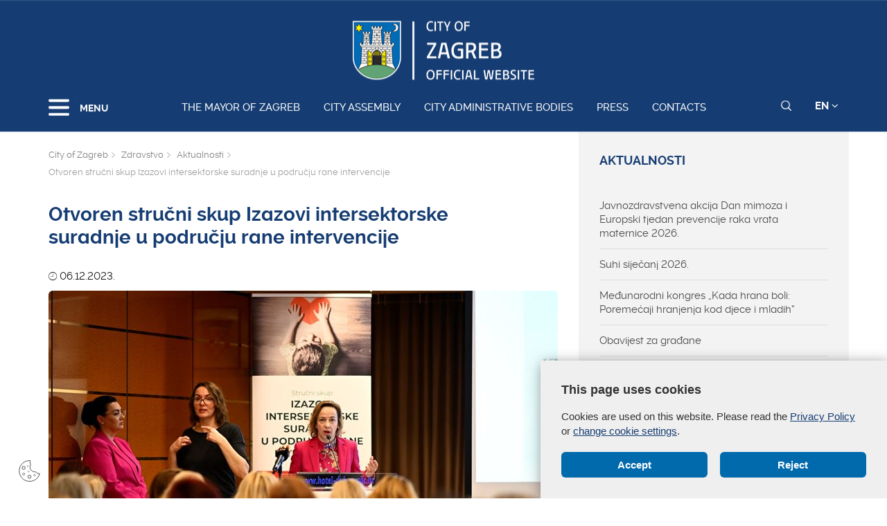

--- FILE ---
content_type: text/html; charset=utf-8
request_url: https://zagreb.hr/en/otvoren-strucni-skup-izazovi-intersektorske-suradn/193181
body_size: 90003
content:


<!DOCTYPE html>

<html xmlns="http://www.w3.org/1999/xhtml" lang="hr">
<head>
	
	<base href="https://zagreb.hr/" target="_self" />
	<script>
		var lang = "";
		if(document.location.href.indexOf("/en/") > 0){
			lang = "en";
		}
	</script>
    
	<link rel="stylesheet" href="../../cookie_folder/gd-cookie.css" />
	<script src="cookie_folder/gd-cookie.js" ></script>
	<meta name="ROBOTS" content="INDEX, FOLLOW" /><title>
	Grad Zagreb službene stranice
</title><meta http-equiv="Cache-control" content="public, max-age=20160" /><meta charset="utf-8" /><meta name="google" content="notranslate" /><meta http-equiv="X-UA-Compatible" content="IE=edge" /><meta name="viewport" content="width=device-width, initial-scale=1" /><link rel="apple-touch-icon" sizes="180x180" href="../../favicon/apple-touch-icon.png" /><link rel="icon" type="image/png" href="../../favicon/favicon-32x32.png" sizes="32x32" /><link rel="icon" type="image/png" href="../../favicon/favicon-16x16.png" sizes="16x16" />
    <!--<link rel="manifest" href="../../favicon/manifest.json" />-->
    <link rel="mask-icon" href="../../favicon/safari-pinned-tab.svg" color="#5bbad5" /><link rel="shortcut icon" href="../../favicon/favicon.ico" /><meta name="msapplication-config" content="favicon/browserconfig.xml" /><meta name="theme-color" content="#ffffff" /><meta http-equiv="content-type" content="chrome=1" /><link rel="stylesheet" type="text/css" href="../../css/print.css" media="print" />

    <link rel="stylesheet" href="/css/bootstrap.min.css"/>
    <script type="text/javascript">var stylesCounter = 0;</script>
    <style>.preloader{position:fixed;width:100%;height:100%;z-index:100000;background-color:rgba(245,245,245,1);top:0;bottom:0;left:0;right:0}.fixed_body{overflow:hidden}html{-webkit-text-size-adjust:none;-webkit-font-smoothing:antialiased;position:relative;min-height:100%!important;-webkit-overflow-scrolling:touch}.cssload-container{background:#163d73;bottom:0;left:0;position:fixed;right:0;top:0;z-index:9999}.preloader-wrapper{position:absolute;left:calc(52% - 45px);top:calc(40% - 25px)}.cssload-container img{display:block;margin:0 auto 30px auto}.cssload-square{margin:0 auto;width:19px;height:19px;transform:rotate(-45deg);-o-transform:rotate(-45deg);-ms-transform:rotate(-45deg);-webkit-transform:rotate(-45deg);-moz-transform:rotate(-45deg)}.cssload-square-part{position:absolute;width:19px;height:19px;z-index:1;animation:cssload-part-anim 0.92s cubic-bezier(.445,.05,.55,.95) infinite alternate;-o-animation:cssload-part-anim 0.92s cubic-bezier(.445,.05,.55,.95) infinite alternate;-ms-animation:cssload-part-anim 0.92s cubic-bezier(.445,.05,.55,.95) infinite alternate;-webkit-animation:cssload-part-anim 0.92s cubic-bezier(.445,.05,.55,.95) infinite alternate;-moz-animation:cssload-part-anim 0.92s cubic-bezier(.445,.05,.55,.95) infinite alternate}.cssload-square-green{background:rgb(242,242,242);right:0;bottom:0;animation-direction:alternate-reverse;-o-animation-direction:alternate-reverse;-ms-animation-direction:alternate-reverse;-webkit-animation-direction:alternate-reverse;-moz-animation-direction:alternate-reverse}.cssload-square-pink{background:rgb(242,242,242);left:0;top:0}.cssload-square-blend{background:rgb(255,255,255);position:absolute;top:0;left:0;bottom:0;right:0;z-index:2;animation:blend-anim 0.92s ease-in infinite;-o-animation:blend-anim 0.92s ease-in infinite;-ms-animation:blend-anim 0.92s ease-in infinite;-webkit-animation:blend-anim 0.92s ease-in infinite;-moz-animation:blend-anim 0.92s ease-in infinite}@keyframes blend-anim{0%{transform:scale(.01,.01) rotateY(0);animation-timing-function:cubic-bezier(.47,0,.745,.715)}50%{transform:scale(1,1) rotateY(0);animation-timing-function:cubic-bezier(.39,.575,.565,1)}100%{transform:scale(.01,.01) rotateY(0)}}@-o-keyframes blend-anim{0%{-o-transform:scale(.01,.01) rotateY(0);-o-animation-timing-function:cubic-bezier(.47,0,.745,.715)}50%{-o-transform:scale(1,1) rotateY(0);-o-animation-timing-function:cubic-bezier(.39,.575,.565,1)}100%{-o-transform:scale(.01,.01) rotateY(0)}}@-ms-keyframes blend-anim{0%{-ms-transform:scale(.01,.01) rotateY(0);-ms-animation-timing-function:cubic-bezier(.47,0,.745,.715)}50%{-ms-transform:scale(1,1) rotateY(0);-ms-animation-timing-function:cubic-bezier(.39,.575,.565,1)}100%{-ms-transform:scale(.01,.01) rotateY(0)}}@-webkit-keyframes blend-anim{0%{-webkit-transform:scale(.01,.01) rotateY(0);-webkit-animation-timing-function:cubic-bezier(.47,0,.745,.715)}50%{-webkit-transform:scale(1,1) rotateY(0);-webkit-animation-timing-function:cubic-bezier(.39,.575,.565,1)}100%{-webkit-transform:scale(.01,.01) rotateY(0)}}@-moz-keyframes blend-anim{0%{-moz-transform:scale(.01,.01) rotateY(0);-moz-animation-timing-function:cubic-bezier(.47,0,.745,.715)}50%{-moz-transform:scale(1,1) rotateY(0);-moz-animation-timing-function:cubic-bezier(.39,.575,.565,1)}100%{-moz-transform:scale(.01,.01) rotateY(0)}}@keyframes cssload-part-anim{0%{transform:translate3d(-10px,-10px,0)}100%{transform:translate3d(10px,10px,0)}}@-o-keyframes cssload-part-anim{0%{-o-transform:translate3d(-10px,-10px,0)}100%{-o-transform:translate3d(10px,10px,0)}}@-ms-keyframes cssload-part-anim{0%{-ms-transform:translate3d(-10px,-10px,0)}100%{-ms-transform:translate3d(10px,10px,0)}}@-webkit-keyframes cssload-part-anim{0%{-webkit-transform:translate3d(-10px,-10px,0)}100%{-webkit-transform:translate3d(10px,10px,0)}}@-moz-keyframes cssload-part-anim{0%{-moz-transform:translate3d(-10px,-10px,0)}100%{-moz-transform:translate3d(10px,10px,0)}}</style>
     <link href="/styles?v=6puUJJbT_opoZT3ThWI-4TSVA88LAncbgSM8NGS9oLA1" rel="stylesheet"/>

	<link rel="stylesheet" href="/js/swiper/swiper.css"/>
    <link rel="stylesheet" href="/js/lity/lity.min.css"/>
    <link rel="stylesheet" href="/css/main.css?v=3"/>
    <link rel="stylesheet" href="/css/media-queries.css" />

    
   
    <script type="text/javascript"> var base = "/";</script>
	
	

	
	
    <script type="text/javascript"> var animating = false;</script>
    
    <!-- <script async type="text/javascript" src="//s7.addthis.com/js/300/addthis_widget.js#pubid=ra-5922f3a0ca464546"></script> -->
    
    <!-- Učitavanje og tagova i seo iz Clanak.aspx -->
        
<meta name="twitter:card" content="summary_large_image" />
<meta property="og:type" content="website" />
<meta property="og:title" content="Otvoren stručni skup Izazovi intersektorske suradnje u području rane intervencije" />
<meta property="og:url" content="https://www.zagreb.hr/en/otvoren-strucni-skup-izazovi-intersektorske-suradn/193181" />
<meta name="twitter:title" content="Otvoren stručni skup Izazovi intersektorske suradnje u području rane intervencije" />

	<meta property="og:image" content="https://www.zagreb.hr/UserDocsImages//001/..dpp/STRUČNI%20SKUP%202%20FOTO%20MARKO%20LOPAC.jpeg?width=700" />	  
	<meta name="twitter:image" content="https://www.zagreb.hr/UserDocsImages//001/..dpp/STRUČNI SKUP 2 FOTO MARKO LOPAC.jpeg?width=700" />	
</head>
<body class="fixed_body">

    
    <!-- Učitavanje stranica: Default.aspx(naslovnica), Clanak.aspx(podstranice), Pretrazivanje.aspx, Success.aspx, Error.aspx  -->
    <!-- Stranica za prijevode: Translator.aspx  -->
    <!-- Stranica za print: Print.aspx  -->
        
<script type="text/javascript">var currentImage = null;</script>
    
     <!--[if lt IE 8]>
        <p class="browserupgrade">You are using an <strong>outdated</strong> browser. Please <a href="http://browsehappy.com/">upgrade your browser</a> to improve your experience.</p>
    <![endif]-->
    
    <div id="preloader" class="preloader">
    </div>

    
    <!-- Traka iznad navigacije -->
        
 <span id="weather_description" class="hidden"></span>




   
    <!-- Navigacija -->
    
    <header id="navigation_bar" class="">
        <div class="container">
            <div class="row" class="logoWrap">
                <div class="col-xs-12">
                    
	                <a href="/en/the-mayor-of-zagreb/106869" class="logo hidden-sm hidden-xs"><img  src="/img/logo-zagreb-eng.png" alt="Grad Zagreb službene stranice"></a>
	                <a href="/en/the-mayor-of-zagreb/106869" class="logosticky"><img  s src="/img/logo-zagreb-eng.png" alt="Grad Zagreb službene stranice"></a> 
                    
                </div>
            </div>
            <div class="row meniWrap">
                <div class="col-xs-12">
                	<div class="ring-container">
						<div class="ringring"></div>
					</div>
                    <div class="izbornik">
                        <button class="hamburger hamburger--collapse mls-btn" type="button"> <span class="hamburger-box"> <span class="hamburger-inner"></span> </span> </button>
                        <span class="txt">MENU</span>
                    </div>

                    
                    <a href="/en/the-mayor-of-zagreb/106869" class="linkovi">The Mayor of Zagreb</a>
                    
                    <a href="/en/city-assembly/106870" class="linkovi">City assembly</a>
                    
                    <a href="/en/city-administrative-bodies/1994" class="linkovi">City administrative bodies</a>
                    
                    <a href="/en/press/2052" class="linkovi">Press</a>
                    
                    <a href="/en/contacts/2024" class="linkovi">Contacts</a>
                    


                    <div class="alati">
                        <a href="javascript:;" class="searchToggle" id="small_search_button"><img id="small_search_icon" src="/img/search-w.svg" alt="" class="searchNormal" /><img src="/img/search-x.svg" alt="Zatvorite pretraživanje" class="searchActive" /></a> <a href="javascript:;" class="jeziciToggle">EN <span class="fa fa-angle-down"></span></a>
                        <div class="jeziciWrap"> <a href="/en/the-mayor-of-zagreb/106869">EN</a>  <a href="/">HR</a> </div>
                    </div>

                </div>
            </div>
        </div>
        <div class="searchWrap">
            <div class="container">
                <div class="row">
                    <div class="col-sm-12">
                        <div class="inputWrap">
                            <a id="search_submit" class="searchSubmit"><img src="/img/search-w.svg" alt="Pretraživanje" /></a>
                            <input id="search" name="search" type="search" class="form-control" placeholder="Pretraživanje" style="margin-bottom: 12px!important;">
                            <span id="search_error_field" class="search_error_field"></span>
                        </div>
                    </div>
                </div>

                
            </div>
        </div>
    </header>
        
    
    <!-- Sidebar -->
    
    <div class="ml-sidebar">
        <div class="mls-content">
            <div class="ml-close"><a href="javascript:;"><span class="ionicons ion-ios-arrow-thin-left mls-close"></span></a></div>
            <div class="ml-logo">

                
                <a href="/en"><img src="/img/logo-zagreb-eng.png" alt="Grad Zagreb"/></a>
                

            </div>
            <div class="horizontalni-meni visible-xs">
                
                    
                    <a href="/en/the-mayor-of-zagreb/106869" class="linkovi">The Mayor of Zagreb</a>
                    
                    <a href="/en/city-assembly/106870" class="linkovi">City assembly</a>
                    
                    <a href="/en/city-administrative-bodies/1994" class="linkovi">City administrative bodies</a>
                    
                    <a href="/en/press/2052" class="linkovi">Press</a>
                    
                    <a href="/en/contacts/2024" class="linkovi">Contacts</a>
                    

            </div>
            <ul class="menu">
                
                <li>
                    <a href="/en/zagreb-in-brief/1125">Zagreb in brief <span class="mls-sub-btn" id="submenu_btn_106859"></span></a>
                    <div class="mls-submenu-wrap">
                        <div class="mls-submenu">
                            <div class="ml-close"><a href="javascript:$('#submenu_btn_106859').click();" class="close-submenu"><span class="ionicons ion-ios-arrow-thin-left"></span></a></div>
                            <a href="/en/zagreb-in-brief/1125" class="parent">Zagreb in brief</a>
                            <ul class="menu submenu">

                                
                                <li><a href="/en/basic-information-about-the-city-of-zagreb/129562">Basic information about the City of Zagreb</a></li>
                                
                                <li><a href="https://eu.zagreb.hr/">Meet Zagreb</a></li>
                                
                            </ul>
                        </div>
                    </div>
                </li>
                
                <li>
                    <a href="/en/local-self-government/1991">Local self - government <span class="mls-sub-btn" id="submenu_btn_106860"></span></a>
                    <div class="mls-submenu-wrap">
                        <div class="mls-submenu">
                            <div class="ml-close"><a href="javascript:$('#submenu_btn_106860').click();" class="close-submenu"><span class="ionicons ion-ios-arrow-thin-left"></span></a></div>
                            <a href="/en/local-self-government/1991" class="parent">Local self - government</a>
                            <ul class="menu submenu">

                                
                                <li><a href="/en/city-districts/1992">City Districts</a></li>
                                
                                <li><a href="/en/local-committees/19534">Local committees</a></li>
                                
                                <li><a href="https://www.zagreb.hr/general-information-and-contacts/1993">Contacts</a></li>
                                
                            </ul>
                        </div>
                    </div>
                </li>
                
                <li>
                    <a href="/en/budget/122971">Budget <span class="mls-sub-btn" id="submenu_btn_122971"></span></a>
                    <div class="mls-submenu-wrap">
                        <div class="mls-submenu">
                            <div class="ml-close"><a href="javascript:$('#submenu_btn_122971').click();" class="close-submenu"><span class="ionicons ion-ios-arrow-thin-left"></span></a></div>
                            <a href="/en/budget/122971" class="parent">Budget</a>
                            <ul class="menu submenu">

                                
                                <li><a href="https://www.zagreb.hr/UserDocsImages/arhiva/financije/PRORACUN%202023/ZGB_izglasani_proracun_2023_ENG_final.pdf">2023.</a></li>
                                
                                <li><a href="https://www.zagreb.hr/UserDocsImages/arhiva/financije/proracun%202022/Rebalans_proracuna_2022_eng_final.pdf">2022.</a></li>
                                
                                <li><a href="https://www.zagreb.hr/userdocsimages/arhiva/financije/proracun%202021/Prijedlog_proracuna_2021_eng_final.pdf">2021.</a></li>
                                
                                <li><a href="http://www.zagreb.hr/userdocsimages/arhiva/financije/proracun%202020/Izglasani_proracun_2020_eng_final.pdf"> 2020.</a></li>
                                
                                <li><a href="https://www.zagreb.hr/UserDocsImages/financije/proracun 2019/Izglasani_proracun_2019_eng_final.pdf">2019.</a></li>
                                
                                <li><a href="http://www.zagreb.hr/UserDocsImages/financije/proracun%202018/Vodic_Izglasani_proracun_2018_eng_final.pdf"> 2018.</a></li>
                                
                                <li><a href="https://www.zagreb.hr/UserDocsImages/financije/proracun%202017/Vodic_Prijedlog_drugog_rebalansa_2017_eng_final.pdf"> 2017.</a></li>
                                
                            </ul>
                        </div>
                    </div>
                </li>
                
                <li><a href="/en/credit-opinion/172767">Credit opinion</a></li>
                
                <li><a href="http://www.zgh.hr/branches/list-of-branches/2280">Zagreb Holding</a></li>
                
                <li><a href="/en/strategic-planning/2012">Strategic planning</a></li>
                
                <li><a href="/en/economy-and-entrepreneurship/136838">Economy and Entrepreneurship</a></li>
                
                <li><a href="/en/energy-and-environment-protection/136839">Energy and Environment Protection</a></li>
                
                <li><a href="/en/demographic-measures/136703">Demographic measures</a></li>
                
                <li><a href="/en/ethnic-minorities/106863">Ethnic minorities</a></li>
                
                <li>
                    <a href="/en/intercity-and-international-cooperation/2018">Intercity and international cooperation <span class="mls-sub-btn" id="submenu_btn_106864"></span></a>
                    <div class="mls-submenu-wrap">
                        <div class="mls-submenu">
                            <div class="ml-close"><a href="javascript:$('#submenu_btn_106864').click();" class="close-submenu"><span class="ionicons ion-ios-arrow-thin-left"></span></a></div>
                            <a href="/en/intercity-and-international-cooperation/2018" class="parent">Intercity and international cooperation</a>
                            <ul class="menu submenu">

                                
                                <li><a href="/en/eu-projects/152980">EU projects</a></li>
                                
                                <li><a href="/en/cities/152981">Cities</a></li>
                                
                                <li><a href="/en/minorities/152982">Minorities</a></li>
                                
                                <li><a href="/en/fr/152983">FR</a></li>
                                
                                <li><a href="/en/it/152984">IT</a></li>
                                
                                <li><a href="/en/de/152985">DE</a></li>
                                
                            </ul>
                        </div>
                    </div>
                </li>
                
                <li><a href="/en/statute-of-the-city-of-zagreb/136257">Statute of the City of Zagreb</a></li>
                
                <li><a href="/en/the-city-of-zagreb-emblem-and-flag/2019">The city of Zagreb - emblem and flag</a></li>
                
                <li><a href="/en/honorary-citizenship-of-the-city/2020">Honorary citizenship of the city</a></li>
                
                <li><a href="http://www.infozagreb.hr/?l=e">Tourist info</a></li>
                

            </ul>
        </div>
    </div>


    
    <!-- Predlozak: mapa weba - MapaWeba.ascx -->
    
    
    <!-- Predlozak: landing page - LandingPage.ascx -->
    <div style='display:none;'>clanak False</div>
    <!-- Predlozak: clanak -> Clanak.ascx -> Primjer stranice: sve stranice s tekstom -->
    
    <!-- sadrzaj clanak_ascx -->
    

       
    <div class="slikaClanak relative b" style="background: url(/img/1920-2.jpg); background-size: cover;">
        
        <div class="container relative">
            
        </div>
    </div>
    <div class="sadrzaj">
    

    <!--<div class="sadrzaj">-->
        <div class="container">
            <div class="row">
                
                    
                <div id="clanak_container" class="col-sm-8 clanak">
               

                    <div xmlns:v="http://rdf.data-vocabulary.org/#" class="breadcrumbWrap">
                        <ul itemprop="breadcrumb" id="bread">
                            <li typeof="v:Breadcrumb"><a href="/en" rel="v:url" property="v:title">City of Zagreb</a></li>
                            
                        
                            
                        <li typeof="v:Breadcrumb"><a href="/en/zdravstvo/106837" rel="v:url" property="v:title" >Zdravstvo</a></li>
                        
                            
                        <li typeof="v:Breadcrumb"><a href="/en/aktualnosti/450" rel="v:url" property="v:title" >Aktualnosti</a></li>
                        
                        <li typeof="v:Breadcrumb">Otvoren stručni skup Izazovi intersektorske suradnje u području rane intervencije</li>
                        
                        </ul>
                    </div>
                    <h1>Otvoren stručni skup Izazovi intersektorske suradnje u području rane intervencije</h1>
                    
                        <div class="kratki"> </div>
                    
								<div class="datum"><i class="ionicons ion-ios-clock-outline"></i> 06.12.2023.</div>								
							

                                    <div class="clanak_galerija">
                                    <a href="/UserDocsImages//001/..dpp/STRUČNI%20SKUP%202%20FOTO%20MARKO%20LOPAC.jpeg?preset=clanakFotogalerijaSmallImageLightCase" data-rel="lightcase:galerija2" class="gallery-img">
                                        <img src="/UserDocsImages//001/..dpp/STRUČNI%20SKUP%202%20FOTO%20MARKO%20LOPAC.jpeg?preset=clanakFotogalerijaSmallImageMain" class="img-responsive"></a>
                                    <a href="/UserDocsImages//001/..dpp/STRUČNI%20SKUP%202%20FOTO%20MARKO%20LOPAC.jpeg" target="_blank" class="galerija_download">DOWNLOAD</a>
                                    </div>
                                
                    
                    <!-- galerija -->
                    
                    <!-- galerija -->

                    
                    
                    <!-- galerija -->
                    
					

                    <div class="fotogalerija" >
						<div class="row">
							<div class="col-xs-12">
								<!-- <span>1/3</span> -->
								
			
									<span>								
									<a href="/UserDocsImages/\001\..dpp\STRUČNI%20SKUP%201%20FOTO%20MARKO%20LOPAC.jpeg" class="gallery-img nema" data-rel="lightcase:galerija2" title="STRUČNI SKUP 1 FOTO MARKO LOPAC.jpeg">
										<img src="/UserDocsImages/\001\..dpp\STRUČNI%20SKUP%201%20FOTO%20MARKO%20LOPAC.jpeg?preset=subsliderLandingThumb"></a>
									</span>
			
									
									
									<span>								
									<a href="/UserDocsImages/\001\..dpp\STRUČNI%20SKUP%202%20FOTO%20MARKO%20LOPAC.jpeg" class="gallery-img nema" data-rel="lightcase:galerija2" title="STRUČNI SKUP 2 FOTO MARKO LOPAC.jpeg">
										<img src="/UserDocsImages/\001\..dpp\STRUČNI%20SKUP%202%20FOTO%20MARKO%20LOPAC.jpeg?preset=subsliderLandingThumb"></a>
									</span>
			
									
									
									<span>								
									<a href="/UserDocsImages/\001\..dpp\STTRUČNI%20SKUP%204%20FOTO%20MARKO%20LOPAC.jpeg" class="gallery-img nema" data-rel="lightcase:galerija2" title="STTRUČNI SKUP 4 FOTO MARKO LOPAC.jpeg">
										<img src="/UserDocsImages/\001\..dpp\STTRUČNI%20SKUP%204%20FOTO%20MARKO%20LOPAC.jpeg?preset=subsliderLandingThumb"></a>
									</span>
			
									
							</div>
						</div>
                    </div>

                    
                    <!-- galerija -->

                    

                    <div id="opis" class="opis  ">
                        <div style="text-align: justify;">Stručni skup pod nazivom &bdquo;Izazovi intersektorske suradnje u području rane intervencije&ldquo; otvoren je u organizaciji Grada Zagreba, Gradskog ureda za socijalnu zaštitu, zdravstvo, branitelje i osobe s invaliditetom&nbsp;u suradnji s Poliklinikom za rehabilitaciju slušanja i govora SUVAG, Specijalnom bolnicom za zaštitu djece&nbsp;s neurorazvojnim i motoričkim smetnjama Goljak, Dnevnim centrom za rehabilitaciju djece i mladeži &bdquo;Mali dom-Zagreb&ldquo;, Centrom za pružanje usluga u zajednici &bdquo;Novi Jelkovec&ldquo; i Perkins International.<br>
<br>
Grad Zagreb ima kvalitetnu tradiciju uspješnih ustanova u područjima socijalne i zdravstvene skrbi. Ulaganje u rani razvoj i ranu intervenciju jedan je od prioriteta djelovanja ove gradske vlasti te nam je iznimno važno sagledati potrebe obitelji i djece s teškoćama u razvoju. Velike investicije u jačanje mreže vrtića i jaslica na samom su nam vrhu prioriteta, budući da znamo koliko je dostupnost programa predškolskog odgoja i obrazovanja ključna za uspješnu inkluziju djece s teškoćama. Kako bismo ojačali sustav inkluzivnog obrazovanja, na sljedećoj sjednici Gradske skupštine naći će se i Akcijski plan za razvoj sustava inkluzivnog obrazovanja. Osim toga, u proračunu 2024. planiramo ulaganja značajnih financijskih sredstava u širenje usluga u području zdravstva i socijalne skrbi usmjerenih djeci s teškoćama. Tako će na primjer novi kapaciteti gradskih ustanova &bdquo;SUVAG&ldquo; i &bdquo;Mali dom&ldquo; na novim lokacijama na Žitnjaku, odnosno Velesajmu, biti posvećene upravo širenju usluga rane intervencije.&ldquo;, kazal je dr. sc. Danijela Dolenec, zamjenica Gradonačelnika Grada Zagreba.<br>
<br>
Nerijetko obitelji djece s teškoćama u razvoju susreću se s mnogim preprekama i nepotpunim informacijama&nbsp;kada je riječ o sustavnoj pomoći institucija. Pa tako, mnogi ne znaju kome se sve mogu obratiti i na koji način što ranije dobiti svu potrebnu pomoć.<br>
<br>
&bdquo;Obitelji djece s teškoćama susreću se s mnogim izazovima i preprekama, jer ne postoje određeni protokoli koji su propisani da bi roditelji znali kome se obratiti. Mi&nbsp; se u Udruzi maksimalno trudimo pomoći roditeljima i dati im savjete. Ali, bilo bi odlično kada bi imali propisane smjernice Grada&nbsp; kojima bi se roditelje upućivalo kome se odmah obratiti i na koji način im pomoći.&ldquo; -rekla je Marina Magdić, predsjednica Udruge Kolibrići.<br>
<br>
Ovaj skup upravo je osmišljen kako bi odgovorio na mnoga pitanja i doveo do zajedničkih rješenja. Intersektorska suradnja između sektora zdravstva, socijalne skrbi, odgoja i obrazovanja&nbsp;ključna je u osiguravanju učinkovite rane intervencije, stvaranje sustava podrške koji može pravovremeno prepoznati i riješiti potrebe djece u ranoj dobi, pridonoseći njihovom optimalnom razvoju.<br>
<br>
&bdquo;Već početkom 2024. godine započinje s radom naša međuresorna skupina Ministarstva zdravstva u suradnji s UNICEF-om, koja će, nadam se, vrlo brzo iznjedriti strategiju razvoja rane intervencije u djetinjstvu za RH. Ono što nas jako veseli i što vam želim najaviti jest nova financijska perspektiva Europskog socijalnog fonda u kojem su osigurana sredstva za ranu intervenciju. I to za kabinete za ranu intervenciju za sve one županije koje će biti zainteresirane. Ali, bit će i dovoljno sredstava za edukaciju svih stručnjaka koji će raditi na području rane intervencije.&ldquo;- rekla je Ivana Portolan Pajić, dr. med., univ. mag. sanit. publ., predstavnica Ministarstva zdravstva.<br>
<br>
&bdquo;Nadam se da smo međusobnom suradnjom postigli dobre rezultate na području rada za razne korisničke skupine, da integriranim pristupom i zajedničkim intervencijama osiguramo sve potrebno najosjetljivijim skupinama građana. U zadnjem periodu su napravljeni značajni pomaci u pružanju usluge. Jedna od ključnih mjera aktivnosti je upravo izrada Akcijskog plana rane intervencije, koji čini razvoj i dostupnost ove usluge&nbsp; i uključivanje svih potrebnih dionika kako bi pomogli djeci i njihovim obiteljima. U sklopu pilot projekta koji smo radili u Čakovcu gdje smo testirali takvu jednu uslugu, pokazalo se da zajedničkim djelovanjem različitih sustava, kada govorimo o ranoj intervenciji u sustavu socijalne skrbi, postigli smo sva ona očekivanja koja su bila potrebna za uspješnu provedbu.&ldquo;- izjavila je Tatjana Katkić Stanić, predstavnica Ministarstva rada i mirovisnkog sustava, obitelji i socijalne politike, ravnateljica Zavoda za socijalni rad.<br>
&nbsp;</div>

<div style="text-align: justify;">S obzirom na činjenicu da upravo oni najranjiviji često najteže ostvaruju potrebnu podršku i pomoć, ovaj stručni skup okupit će stručnjake različitih profila s ciljem pružanja odgovora na pitanje što kao stručnjaci mogu učiniti kako bi učinkovito odgovorili na potrebe djece, ali i predstavnike roditelja djece s teškoćama u razvoju.<br>
<br>
FOTO: Marko Lopac</div>

                      
                        

                    </div>

                    

                    

                    <hr />
                    <div class="actions_container with_share col-sm-12">
                        
                        <div class="social_share col-sm-8">
                            <div class="addthis_inline_share_toolbox"></div>
                        </div>
                        <div class="print_page col-sm-4">
                            <!--<div class="print_container" onclick="printJS('opis', 'html')">
                            <i class="fa fa-print"></i><span>&nbsp;&nbsp; Print</span>
                            </div>-->
                            <div class="print_container" onclick="window.print();">
                            <i class="fa fa-print"></i><span>&nbsp;&nbsp; Print</span>
                            </div>
                        </div>

                    </div>


                </div>
                        
                    <div class="col-sm-4 meni">
                    <a href="/en/aktualnosti/450" class="parent">Aktualnosti</a>
                    <ul>

                        

                        <li class="">
                            <a href="/en/javnozdravstvena-akcija-dan-mimoza-i-europski-tjed/216422">Javnozdravstvena akcija Dan mimoza i Europski tjedan prevencije raka vrata maternice 2026.</a>
                        </li>

                        

                        <li class="">
                            <a href="/en/suhi-sijecanj-2026/216333">Suhi siječanj 2026.</a>
                        </li>

                        

                        <li class="">
                            <a href="/en/međunarodni-kongres-kada-hrana-boli-poremecaji-hra/216106">Međunarodni kongres „Kada hrana boli: Poremećaji hranjenja kod djece i mladih“</a>
                        </li>

                        

                        <li class="">
                            <a href="/en/obavijest-za-građane/215734">Obavijest za građane</a>
                        </li>

                        

                        <li class="">
                            <a href="https://zagreb.hr/gradonacelnik-tomasevic-pridruzio-se-20-humanitarn/215378">Gradonačelnik Tomašević pridružio se 20. humanitarnoj akciji „Želim život“</a>
                        </li>

                        

                        <li class="">
                            <a href="/en/grad-zagreb-dobitnik-priznanja-hrvatske-lige-za-hi/215083">Grad Zagreb dobitnik priznanja Hrvatske lige za hipertenziju</a>
                        </li>

                        

                        <li class="">
                            <a href="https://zagreb.hr/grad-zagreb-predstavio-pilot-projekt-sigurnija-noc/214498">Grad Zagreb  predstavio pilot projekt “Sigurnija noćna okruženja u Gradu Zagrebu”</a>
                        </li>

                        

                        <li class="">
                            <a href="/en/savjet-za-zdravlje-odrzao-2-sjednicu-u-2025-ujedno/214411">Savjet za zdravlje održao 2. sjednicu u 2025., ujedno i zadnju u ovom sazivu</a>
                        </li>

                        

                        <li class="">
                            <a href="/en/vizionari-telemedicinske-skrbi-u-srcu-zagreba-pred/214349">Vizionari telemedicinske skrbi u srcu Zagreba predstavili budućnost digitalnog zdravstva za „srebrnu generaciju“ u sklopu projekta CARES </a>
                        </li>

                        

                        <li class="">
                            <a href="/en/konferencijom-koko-kockanje-i-komorbiditeti-obilje/214234">Konferencijom KOKO - kockanje i komorbiditeti obilježeno i desetljeće rada Dnevne bolnice za ovisnosti Klinike za psihijatriju Sveti Ivan</a>
                        </li>

                        

                        <li class="">
                            <a href="/en/najava-230-gerontoloske-tribine/214060">Najava 230. Gerontološke tribine</a>
                        </li>

                        

                        <li class="">
                            <a href="/en/dan-otvorenih-vrata-povodom-svjetskog-dana-aids-a/213975">Dan otvorenih vrata povodom Svjetskog dana AIDS-a</a>
                        </li>

                        

                        <li class="">
                            <a href="/en/odrzana-prva-hrvatska-konferencija-radnih-terapeut/214062">Održana prva hrvatska konferencija radnih terapeuta - „Povezivanje za osnaživanje i razvoj“</a>
                        </li>

                        

                        <li class="">
                            <a href="/en/grad-zagreb-predstavio-pilot-projekt-sigurnija-noc/213902">Grad Zagreb predstavio pilot projekt „Sigurnija noćna okruženja u Gradu Zagrebu“ na 17. Forumu zagrebačkih ugostitelja</a>
                        </li>

                        

                        <li class="">
                            <a href="/en/operativni-plan-pilot-projekta-sigurnija-nocna-okr/213906">Operativni plan Pilot projekta &quot;Sigurnija noćna okruženja u Gradu Zagrebu“ spreman za provedbu</a>
                        </li>

                        

                        <li class="">
                            <a href="/en/obiljezen-svjetski-dan-kronicne-opstruktivne-plucn/213868">Obilježen Svjetski dan kronične opstruktivne plućne bolesti (KOPB)</a>
                        </li>

                        

                        <li class="">
                            <a href="/en/mjesec-borbe-protiv-ovisnosti/213756">Mjesec borbe protiv ovisnosti</a>
                        </li>

                        

                        <li class="">
                            <a href="/en/javnozdravstvena-akcija-unaprjeđenje-zdravlja-prip/213587">Javnozdravstvena akcija „Unaprjeđenje zdravlja pripadnika romske nacionalne manjine“ u MO Kozari Bok</a>
                        </li>

                        

                        <li class="hidden hidden_subcategory">
                            <a href="/en/uoci-svjetskog-dana-secerne-bolesti-odrzana-javnoz/213610">Uoči Svjetskog dana šećerne bolesti održana javnozdravstvena akcija </a>
                        </li>

                        

                        <li class="hidden hidden_subcategory">
                            <a href="/en/tradicionalna-jesenska-akcija-na-trgu-uz-ozbiljnu-/213864">Tradicionalna jesenska akcija na Trgu uz ozbiljnu poruku: Rak prostate ne čeka simptome, zašto biste vi?</a>
                        </li>

                        

                        <li class="hidden hidden_subcategory">
                            <a href="/en/odrzana-konferencija-poslodavaca-u-zdravstvu-hrvat/213872">Održana Konferencija poslodavaca u zdravstvu Hrvatske</a>
                        </li>

                        

                        <li class="hidden hidden_subcategory">
                            <a href="https://stampar.hr/hr/novosti/preporuke-gradanima-uslijed-pozara-u-svetoj-nedjelji">Preporuke građanima uslijed požara u Svetoj Nedelji</a>
                        </li>

                        

                        <li class="hidden hidden_subcategory">
                            <a href="/en/obiljezavanje-svjetskog-dana-kopb-a-2025/212882">Obilježavanje Svjetskog dana KOPB-a 2025.</a>
                        </li>

                        

                        <li class="hidden hidden_subcategory">
                            <a href="/en/aktivnosti-povodom-obiljezavanja-svjetskog-dana-hr/212720">Aktivnosti povodom obilježavanja Svjetskog dana hrane</a>
                        </li>

                        

                        <li class="hidden hidden_subcategory">
                            <a href="/en/18-obljetnica-rada-hrvatske-udruge-za-bolesti-stit/212735">18. obljetnica rada Hrvatske udruge za bolesti štitnjače</a>
                        </li>

                        

                        <li class="hidden hidden_subcategory">
                            <a href="/en/odrzan-strucni-skup-povodom-mjeseca-borbe-protiv-r/212544">Održan Stručni skup povodom Mjeseca borbe protiv raka dojke</a>
                        </li>

                        

                        <li class="hidden hidden_subcategory">
                            <a href="https://zagreb.hr/gradonacelnik-tomasevic-obisao-radove-na-izgradnji/212463">Gradonačelnik obišao radove na izgradnji ambulante u Odri</a>
                        </li>

                        

                        <li class="hidden hidden_subcategory">
                            <a href="/en/odrzana-edukacija-o-autizmu-razumjeti-spektar-znan/212423">Održana edukacija o autizmu: „Razumjeti spektar: znanost, praksa i zajednica kao podrška autističnim osobama“</a>
                        </li>

                        

                        <li class="hidden hidden_subcategory">
                            <a href="/en/odrzan-iv-zagrebacki-simpozij-mentalnog-zdravlja-u/212425">Održan IV. Zagrebački simpozij mentalnog zdravlja „Um na rubu budućnosti“</a>
                        </li>

                        

                        <li class="hidden hidden_subcategory">
                            <a href="/en/javnozdravstvena-akcija-unaprjeđenje-zdravlja-prip/212452">Javnozdravstvena akcija „Unaprjeđenje zdravlja pripadnika romske nacionalne manjine“ u MO Savica Šanci</a>
                        </li>

                        

                        <li class="hidden hidden_subcategory">
                            <a href="/en/obiljezavanje-svjetskog-tjedna-kraljeznice-2025/212233">Obilježavanje Svjetskog tjedna kralježnice 2025.</a>
                        </li>

                        

                        <li class="hidden hidden_subcategory">
                            <a href="/en/odrzana-javnozdravstvena-akcija-lov-na-tihog-uboji/212146">Održana javnozdravstvena akcija „Lov na tihog ubojicu“</a>
                        </li>

                        

                        <li class="hidden hidden_subcategory">
                            <a href="/en/odrzana-jubilarna-javnozdravstvena-akcija-dan-dojk/211991">Održana jubilarna javnozdravstvena akcija Dan dojki i BRA Day 2025.</a>
                        </li>

                        

                        <li class="hidden hidden_subcategory">
                            <a href="/en/građani-donirali-kupnjom-terry-fox-run-majica/211993">Građani donirali kupnjom Terry Fox Run majica</a>
                        </li>

                        

                        <li class="hidden hidden_subcategory">
                            <a href="/en/uoci-svjetskog-dana-srca-odrzana-javnozdravstvena-/211979">Uoči Svjetskog dana srca održana javnozdravstvena akcija Ritam srca za ritam grada</a>
                        </li>

                        

                        <li class="hidden hidden_subcategory">
                            <a href="/en/javnozdravstvena-akcija-_-lov-na-tihog-ubojicu/211968">Javnozdravstvena akcija _ Lov na tihog ubojicu</a>
                        </li>

                        

                        <li class="hidden hidden_subcategory">
                            <a href="/en/obiljezen-zlatni-rujan-mjesec-podizanja-svijesti-o/211974">Obilježen Zlatni rujan mjesec podizanja svijesti o malignim bolestima dječje dobi</a>
                        </li>

                        

                        <li class="hidden hidden_subcategory">
                            <a href="/en/dan-dojki-bra-day-2025/211554">Dan dojki - BRA DAY 2025.</a>
                        </li>

                        

                        <li class="hidden hidden_subcategory">
                            <a href="/en/javnozdravstvena-akcija-ritam-srca-za-ritam-grada/211556">Javnozdravstvena akcija - Ritam srca za ritam grada</a>
                        </li>

                        

                        <li class="hidden hidden_subcategory">
                            <a href="/en/sajam-zdravlja-stampar-u-tvom-kvartu-na-trznici-ga/211545">Sajam zdravlja „Štampar u tvom kvartu“  na Tržnici Gajnice: Alzheimer ne bira, ali mi biramo podršku!</a>
                        </li>

                        

                        <li class="hidden hidden_subcategory">
                            <a href="/en/tim-djecje-bolnice-srebrnjak-osnazen-za-vrsnog-str/211499">Tim Dječje bolnice Srebrnjak osnažen za vrsnog stručnjaka  </a>
                        </li>

                        

                        <li class="hidden hidden_subcategory">
                            <a href="/en/otvorene-prijave-za-iv-zagrebacki-simpozij-mentaln/211512">Otvorene prijave za IV. zagrebački simpozij mentalnog zdravlja s međunarodnim sudjelovanjem</a>
                        </li>

                        

                        <li class="hidden hidden_subcategory">
                            <a href="/en/ekipa-crvenog-kriza-zagreb-najbolja-na-drzavnom-na/211501">Ekipa Crvenog križa Zagreb najbolja na državnom natjecanju prve pomoći</a>
                        </li>

                        

                        <li class="hidden hidden_subcategory">
                            <a href="/en/centar-za-zdravlje-mladih-izdao-publikaciju-o-osna/211068">Centar za zdravlje mladih izdao publikaciju o osnaživanju psihološke otpornosti učenika</a>
                        </li>

                        

                        <li class="hidden hidden_subcategory">
                            <a href="https://zagreb.hr/odabrano-idejno-rjesenje-na-arhitektonskom-natjeca/210928">Odabrano idejno rješenje na arhitektonskom natječaju za dom zdravlja, društveni dom i knjižnicu na Vrbanima</a>
                        </li>

                        

                        <li class="hidden hidden_subcategory">
                            <a href="/en/svjetski-dan-spolnog-zdravlja-2025/210891">Svjetski dan spolnog zdravlja 2025.</a>
                        </li>

                        

                        <li class="hidden hidden_subcategory">
                            <a href="/en/međuzupanijski-strucni-skup-briga-o-mentalnom-zdra/210752">Međužupanijski stručni skup „Briga o mentalnom zdravlju učitelja razredne nastave”</a>
                        </li>

                        

                        <li class="hidden hidden_subcategory">
                            <a href="/en/poziv-građanima-na-preventivne-preglede-s-ciljem-r/210694">Poziv građanima na preventivne preglede s ciljem ranog otkrivanja KOPB-a i raka pluća</a>
                        </li>

                        

                        <li class="hidden hidden_subcategory">
                            <a href="/en/svjetski-tjedan-dojenja-2025/210287">Svjetski tjedan dojenja 2025.</a>
                        </li>

                        

                        <li class="hidden hidden_subcategory">
                            <a href="/en/prvi-mobilni-zdenac-u-zagrebu-vraca-pitku-vodu-na-/210251">Prvi mobilni zdenac u Zagrebu vraća pitku vodu na Kvaternikov trg</a>
                        </li>

                        

                        <li class="hidden hidden_subcategory">
                            <a href="/en/međuzupanijski-strucni-skup-briga-o-mentalnom-zdra/210241">Međužupanijski stručni skup – Briga o mentalnom zdravlju učitelja razredne nastave</a>
                        </li>

                        

                        <li class="hidden hidden_subcategory">
                            <a href="/en/prva-obavijest-_-iv-zagrebacki-simpozij-o-mentalno/210224">Prva obavijest _ IV. zagrebački simpozij o mentalnom zdravlju</a>
                        </li>

                        

                        <li class="hidden hidden_subcategory">
                            <a href="/en/dan-svjesnosti-o-gastroshizi-2025/180329">Dan svjesnosti o gastroshizi 2025.</a>
                        </li>

                        

                        <li class="hidden hidden_subcategory">
                            <a href="/en/zdrava-mobilnost-kao-temelj-zdravih-odrzivih-i-ukl/209960">Zdrava mobilnost kao temelj zdravih, održivih i uključivih urbanih sredina</a>
                        </li>

                        

                        <li class="hidden hidden_subcategory">
                            <a href="/en/tijekom-nadolazeceg-vikenda-dodatnih-17-timova-i-p/209860">Tijekom nadolazećeg vikenda dodatnih 17 timova i pet novih lokacija posebnih dežurstava u domovima zdravlja   </a>
                        </li>

                        

                        <li class="hidden hidden_subcategory">
                            <a href="/en/protokol-o-postupanju-i-preporuke-za-zastitu-od-vr/209663">Protokol o postupanju i preporuke za zaštitu od vrućine</a>
                        </li>

                        

                        <li class="hidden hidden_subcategory">
                            <a href="/en/grad-zagreb-na-konferenciji-europskog-projekta-svj/209661">Grad Zagreb na konferenciji Europskog projekta Svjetske zdravstvene organizacije ZDRAVI GRADOVI: Zajedno za otpornije, pravednije i zdravije gradove!</a>
                        </li>

                        

                        <li class="hidden hidden_subcategory">
                            <a href="/en/na-bundeku-odrzana-javnozdravstvena-akcija-djeluj-/209494">Na Bundeku održana javnozdravstvena akcija &quot;Djeluj sada&quot;</a>
                        </li>

                        

                        <li class="hidden hidden_subcategory">
                            <a href="/en/odrzan-treci-healthcomm-forum/209482">Održan treći HealthComm Forum</a>
                        </li>

                        

                        <li class="hidden hidden_subcategory">
                            <a href="/en/svecano-potpisan-ugovor-o-suradnji-između-sveucili/209381">Svečano potpisan Ugovor o suradnji između Sveučilišta u Zagrebu i Nastavnoga zavoda za javno zdravstvo Dr. Andrija Štampar</a>
                        </li>

                        

                        <li class="hidden hidden_subcategory">
                            <a href="/en/poziv-građanima-za-rano-otkrivanje-kopb-a-i-raka-p/209336">Poziv građanima za rano otkrivanje KOPB-a i raka pluća</a>
                        </li>

                        

                        <li class="hidden hidden_subcategory">
                            <a href="/en/obavijest-o-preseljenju-dijela-specijalisticko-kon/209338">Obavijest o preseljenju dijela specijalističko-konzilijarne djelatnosti Dječje bolnice Srebrnjak</a>
                        </li>

                        

                        <li class="hidden hidden_subcategory">
                            <a href="/en/danom-otvorenih-vrata-u-klinici-za-psihijatriju-sv/209313">Danom otvorenih vrata u Klinici za psihijatriju sv. Ivan obilježen početak Mjeseca ponosa</a>
                        </li>

                        

                        <li class="hidden hidden_subcategory">
                            <a href="/en/najava-akcije-besplatnih-pregleda-madeza-djeluj-sa/209299">Najava akcije besplatnih pregleda madeža &quot;Djeluj sada!&quot;2025.</a>
                        </li>

                        

                        <li class="hidden hidden_subcategory">
                            <a href="/en/javnozdravstvena-akcija-_-unaprjeđenje-zdravlja-pr/209244">Javnozdravstvena akcija _ Unaprjeđenje zdravlja pripadnika romske nacionalne manjine</a>
                        </li>

                        

                        <li class="hidden hidden_subcategory">
                            <a href="/en/odrzan-panel-zagreb-zdravi-grad/209228">Održan panel &quot;Zagreb - zdravi grad&quot;</a>
                        </li>

                        

                        <li class="hidden hidden_subcategory">
                            <a href="/en/back-together-summit-2025/209208">Back Together Summit 2025.</a>
                        </li>

                        

                        <li class="hidden hidden_subcategory">
                            <a href="/en/europski-tjedan-borbe-protiv-raka-od-25-do-31-svib/209159">Europski tjedan borbe protiv raka, od 25. do 31. svibnja 2025.</a>
                        </li>

                        

                        <li class="hidden hidden_subcategory">
                            <a href="/en/odrzana-javnozdravstvena-akcija-to-nisu-samo-zensk/209169">Održana javnozdravstvena akcija „To nisu samo ženske stvari“ u organizaciji Udruge SVE za NJU</a>
                        </li>

                        

                        <li class="hidden hidden_subcategory">
                            <a href="/en/odrzana-javnozdravstvena-akcija-12-minuta-kretanja/209174">Održana javnozdravstvena akcija 12 minuta kretanja protiv raka </a>
                        </li>

                        

                        <li class="hidden hidden_subcategory">
                            <a href="/en/dodjelom-statusa-dvaju-referentnih-centara-minista/209145">Dodjelom statusa dvaju referentnih centara Ministarstva zdravstva, svečano obilježen Dan Poliklinike Suvag</a>
                        </li>

                        

                        <li class="hidden hidden_subcategory">
                            <a href="/en/odrzan-7-hrvatski-simpozij-o-ranoj-intervenciji-u-/209211">Održan 7. hrvatski simpozij o ranoj intervenciji u djetinjstvu</a>
                        </li>

                        

                        <li class="hidden hidden_subcategory">
                            <a href="/en/djecja-bolnica-srebrnjak-preseljenje-na-lokaciju-d/209018">Dječja bolnica Srebrnjak, preseljenje na lokaciju DZZ Istok, Hirčeva 1</a>
                        </li>

                        

                        <li class="hidden hidden_subcategory">
                            <a href="/en/nastavak-projekta-rano-otkrivanje-kardiovaskularni/208936">Nastavak Projekta „Rano otkrivanje kardiovaskularnih bolesti“ i u 2025. godini</a>
                        </li>

                        

                        <li class="hidden hidden_subcategory">
                            <a href="/en/tjedan-podizanja-svijesti-o-mentalnom-zdravlju-u-h/208938">Tjedan podizanja svijesti o mentalnom zdravlju u Hrvatskoj 2025. godine </a>
                        </li>

                        

                        <li class="hidden hidden_subcategory">
                            <a href="/en/odrzana-javnozdravstvena-akcija-svi-za-njega/208906">Održana javnozdravstvena akcija Svi za njega</a>
                        </li>

                        

                        <li class="hidden hidden_subcategory">
                            <a href="/en/obiljezen-mjesec-svjesnosti-o-celijakiji/208908">Obilježen Mjesec svjesnosti o celijakiji</a>
                        </li>

                        

                        <li class="hidden hidden_subcategory">
                            <a href="/en/predstavljen-pilot-projekt-mobilni-timovi-kulture-/208858">Predstavljen pilot projekt „Mobilni timovi kulture i umjetnosti - Dan koji se pamti“</a>
                        </li>

                        

                        <li class="hidden hidden_subcategory">
                            <a href="/en/odrzana-javnozdravstvena-akcija-unaprjeđenje-zdrav/208961">Održana javnozdravstvena akcija „Unaprjeđenje zdravlja pripadnika romske nacionalne manjine“ </a>
                        </li>

                        

                        <li class="hidden hidden_subcategory">
                            <a href="/en/zagrebackim-srednjoskolcima-urucene-zahvalnice-za-/208831">Zagrebačkim srednjoškolcima uručene zahvalnice za prvo darivanje krvi</a>
                        </li>

                        

                        <li class="hidden hidden_subcategory">
                            <a href="/en/javnozdravstvena-akcija-ni-u-tragovima/208787">Javnozdravstvena akcija „Ni u tragovima“</a>
                        </li>

                        

                        <li class="hidden hidden_subcategory">
                            <a href="/en/obiljezavanje-tjedna-svjesnosti-o-rascjepima-usne-/208789">Obilježavanje Tjedna svjesnosti o rascjepima usne i nepca u Hrvatskoj</a>
                        </li>

                        

                        <li class="hidden hidden_subcategory">
                            <a href="/en/svjetski-dan-astme-2025/208761">Svjetski dan astme 2025.</a>
                        </li>

                        

                        <li class="hidden hidden_subcategory">
                            <a href="/en/odrzana-javnozdravstvena-akcija-povodom-obiljezava/208728"> Održana javnozdravstvena akcija povodom obilježavanja Nacionalnog dana hitne medicinske službe</a>
                        </li>

                        

                        <li class="hidden hidden_subcategory">
                            <a href="/en/obiljezavanje-nacionalnog-dana-hitne-medicinske-sl/208577">Obilježavanje Nacionalnog dana hitne medicinske službe u Zagrebu</a>
                        </li>

                        

                        <li class="hidden hidden_subcategory">
                            <a href="/en/odrzavanje-tribine-o-demencijama-preventivne-mjere/208355">Održavanje tribine o demencijama – preventivne mjere i liječenje</a>
                        </li>

                        

                        <li class="hidden hidden_subcategory">
                            <a href="/en/dan-otvorenih-vrata-_-preventivni-pregledi-za-rak-/208261">Dan otvorenih vrata _ preventivni pregledi za rak usne šupljine</a>
                        </li>

                        

                        <li class="hidden hidden_subcategory">
                            <a href="/en/obiljezen-svjetski-dan-svjesnosti-o-glasu/208254">Obilježen Svjetski dan svjesnosti o glasu</a>
                        </li>

                        

                        <li class="hidden hidden_subcategory">
                            <a href="/en/odrzana-djecja-utrka-_-trk-za-zdravlje/208255">Održana dječja utrka _ Trk za zdravlje!</a>
                        </li>

                        

                        <li class="hidden hidden_subcategory">
                            <a href="/en/projekt-snazne-zene/208264">Projekt Snažne žene </a>
                        </li>

                        

                        <li class="hidden hidden_subcategory">
                            <a href="/en/zdravi-pocetak-buducnost-puna-nade-poruka-je-ovogo/208155">Zdravi početak, budućnost puna nade poruka je ovogodišnjeg Svjetskog dana zdravlja</a>
                        </li>

                        

                        <li class="hidden hidden_subcategory">
                            <a href="/en/svjetski-dan-zdravlja-2025/208115">Svjetski dan zdravlja 2025.</a>
                        </li>

                        

                        <li class="hidden hidden_subcategory">
                            <a href="/en/svjetski-dan-zdravlja-predsjednik-milanovic-posjet/208118">Svjetski dan zdravlja - Predsjednik Milanović posjetio Specijalnu&#160;bolnicu za zaštitu djece s neurorazvojnim i motoričkim smetnjama, Goljak</a>
                        </li>

                        

                        <li class="hidden hidden_subcategory">
                            <a href="/en/djecja-utrka-trk-za-zdravlje_-park-maksimir/207938">Dječja utrka TRK! ZA ZDRAVLJE_ Park Maksimir</a>
                        </li>

                        

                        <li class="hidden hidden_subcategory">
                            <a href="/en/grad-zagreb-ukljucen-u-pilot-projekt-sigurnijih-no/207951">Grad Zagreb uključen u pilot projekt sigurnijih noćnih okruženja i glazbenih festivala</a>
                        </li>

                        

                        <li class="hidden hidden_subcategory">
                            <a href="/en/obiljezavanje-svjetskog-dana-parkinsonove-bolesti-/207880">Obilježavanje Svjetskog dana Parkinsonove bolesti 2025.</a>
                        </li>

                        

                        <li class="hidden hidden_subcategory">
                            <a href="/en/odrzana-javnozdravstvena-akcija-bicikliraj-za-epil/207855">Održana javnozdravstvena akcija Bicikliraj za epilepsiju! 2025</a>
                        </li>

                        

                        <li class="hidden hidden_subcategory">
                            <a href="https://www.zagreb.hr/grad-zagreb-otvorio-novu-podruznicu-centra-mali-do/207737">Na otvorenju nove podružnice Centra Mali dom predstavljen gradski portal za ranu intervenciju</a>
                        </li>

                        

                        <li class="hidden hidden_subcategory">
                            <a href="/en/obiljezen-svjetski-dan-borbe-protiv-tuberkoloze/207756">Obilježen Svjetski dan borbe protiv tuberkoloze</a>
                        </li>

                        

                        <li class="hidden hidden_subcategory">
                            <a href="/en/dan-narcisa-podsjetio-o-vaznosti-preventivnih-preg/207721">Dan narcisa podsjetio o važnosti preventivnih pregleda i ranog otrkivanja raka dojki</a>
                        </li>

                        
                    </ul>

                        
                    
                        <button type="button" id="show_more_subcategories" name="show_more_subcategories" class="gumbplavi show-more-button">Show more</button>

                        
                </div>
                
                    

            </div>
        </div>
    </div>
    
    <!--</div>
    </div>-->
    <!-- sadrzaj -->
	
	
	

    
    <a id="back-top" href="javascript:;" class="navrh"><i class="ionicons ion-ios-arrow-thin-up"></i></a>
    <footer class="footer">
        
    <!-- Brzi linkovi iznad footera -->
        
        
    <!-- Footer -->
    
        <div class="foo">
            <div class="container">
                <div class="row">
                    <div class="col-sm-4 col-md-4"><img alt="Grad Zagreb" class="logoFoo pull-left" src="https://www.zagreb.hr/img/logo-foo.png">
<div class="pull-left grad">
<h4><strong>GRAD ZAGREB</strong></h4>
Trg Stjepana Radića 1,<br>
10000 Zagreb
<div class="clearfix">&nbsp;</div>
</div>
</div>

<div class="col-sm-4 col-md-3">
<div class="racuni">
<div class="racuni"><strong>IBAN:</strong> HR3423600001813300007<br>
<strong>SWIFT:</strong> ZABAHR2X<br>
<strong>OIB:</strong> 61817894937</div>
</div>
</div>

<div class="col-sm-4 col-md-3">
<div class="grad">
<h4>Centrala gradske uprave</h4>
<a href="tel:016101111">01/610 1111</a> ili s mobitela *<a href="tel:111">111</a><br>
Linija za građane: <a href="tel:08001991">0800 1991</a></div>
</div>

                    <div class="col-sm-12 col-md-2">
                        <div class="soc pull-right fsocial">

                            
                            <a href="https://www.instagram.com/gradzagrebzg/"><img src="/UserDocsImages//social/instagram.png" alt="Visit us on Instagram"></a>
                            
                            <a href="https://www.facebook.com/zagreb.hr"><img src="/UserDocsImages//social/ico-fb.png" alt="Visit us on Facebook"></a>
                            
                            <a href="https://twitter.com/wwwzagrebhr"><img src="/UserDocsImages//social/ico-twe.png" alt="Visit us on Twitter"></a>
                            

                        </div>
                    </div>
                </div>
                <div class="row">
                    <div class="fooLinkovi">
                        <div class="col-md-8 text-left">

                            
								<a href="/en/press/1121">Press</a>
							 |
                            
								<a href="/en/web-map/106917">Web map</a>
							 |
                            
								<a href="/en/impressum/2047">Impressum</a>
							 |
                            
								<a href="/en/terms-of-use/2048">Terms of use</a>
							 |
                            
								<a href="http://mailto:web-urednik@zagreb.hr">Mail editorial</a>
							 |
                            
								<a href="https://webmail.zagreb.hr">Webmail</a>
							

                        </div>
                        
                        <div class="col-md-4 text-right">Copyright © 2026. Grad Zagreb, all rights reserved.</div>
                        
                    </div>
                </div>
                <div class="row">
                    <div class="col-lg-12 col-md-12 col-sm-12 col-xs-12">
                        <a href="https://www.globaldizajn.hr" target="_blank" class="gd-logo"><img src="/img/globaldizajn-logo.svg" alt="Globaldizajn - dizajn i izrada web stranica, CMS Globaladmin, mobilne aplikacije"></a>
                    </div>
                </div>
            </div>
        </div>
       
    </footer>
    <div class="overlay"></div>
     
<script src="/js/vendor/jquery-1.12.4.min.js"></script>
    <script src="/js/vendor/modernizr-2.8.3-respond-1.4.2.min.js"></script>
    <script src="/js/openWeather/openWeather.js"></script>
    <script src="/js/vendor/bootstrap.min.js"></script>
    <script src="/js/matchMedia.min.js"></script>
    <script src="/js/enquire.min.js"></script>
    <script src="/js/multi-level-sidebar.js"></script>
    <script src="/js/jquery.matchHeight.js"></script>
    <script src="/js/scrollreveal.js"></script>
    <!-- table -->
    <link rel="stylesheet" href="/js/table/tablesaw.stackonly.css"/>
    <script src="/js/table/tablesaw.stackonly.js"></script>
    <script src="/js/table/tablesaw-init.js"></script>
    <!-- table -->
	<!--scroll hint-->
	<link rel="stylesheet" href="/scroll-hint-master/css/scroll-hint.css">
    
    <!--autocomplete css -->
    <link rel="stylesheet" href="/css/jquery-ui.css">

	<script src="/scroll-hint-master/js/scroll-hint.min.js"></script>
	
	
	<!-- scroll hint-->
    <script src="/js/slick/slick.js" type="text/javascript" charset="utf-8"></script>
    <script src="/js/datepicker/js/bootstrap-datepicker.js"></script>
     <link rel="stylesheet" type="text/css" href="/js/select/css/bootstrap-select.css"/>
    <script src="/js/select/js/bootstrap-select.js"></script>
    <script src="/js/lazyLoad/jquery.lazyload.js"></script>
    <script src="/js/lightcase/js/lightcase.js"></script>
    <script async src="https://www.google.com/recaptcha/api.js?hl=hr"></script>
    <script src="/js/lazy/jquery.lazy.js"></script>
    <script src="/js/jquery.validate.min.js"></script>
    <script src="/js/main.js?v=5"></script>
    <script src="/js/backend.js"></script>
    <script src="/js/print/print.min.js"></script>
    <script src="/js/lity/lity.min.js"></script>
    <script src="/js/form-handler.js" async="async"></script>
    <script src="/js/weather_widget.js" async="async"></script>
	
    <!-- jquery autocomplete -->
    <script src="/js/jquery.autocomplete.js"></script>
	
	<script>
	
	var idkategorijaJS = 193181

	
	</script>
	
    <!-- Google Analytics: change UA-XXXXX-X to be your site's ID. -->
    <script>
        /*
        (function(b,o,i,l,e,r){b.GoogleAnalyticsObject=l;b[l]||(b[l]=
        function(){(b[l].q=b[l].q||[]).push(arguments)});b[l].l=+new Date;
        e=o.createElement(i);r=o.getElementsByTagName(i)[0];
        e.src='//www.google-analytics.com/analytics.js';
        r.parentNode.insertBefore(e,r)}(window,document,'script','ga'));
        ga('create','UA-XXXXX-X','auto');ga('send','pageview');
        */
    </script>

    <script type="text/javascript">

(function ($) {
    $.fn.datepicker.dates['hr'] = {
        days: ["Nedjelja", "Ponedjeljak", "Utorak", "Srijeda", "Četvrtak", "Petak", "Subota"],
        daysShort: ["Ned", "Pon", "Uto", "Sri", "Čet", "Pet", "Sub"],
        daysMin: ["Ned", "Pon", "Uto", "Sri", "Čet", "Pet", "Sub"],
        months: ["Siječanj", "Veljača", "Ožujak", "Travanj", "Svibanj", "Lipanj", "Srpanj", "Kolovoz", "Rujan", "Listopad", "Studeni", "Prosinac"],
        monthsShort: ["Sij", "Velj", "Ožu", "Tra", "Svi", "Lip", "Srp", "Kol", "Ruj", "Lis", "Stu", "Pro"],
        today: "Danas"
    };

}(jQuery));

function validateContactForm() {
    var email = $("#email_input").val();
    var comment = $("#comment_input").val();

    var formValid = true;

    if (email != "" && email != null) {
        if (!validateEmail(email)) {
            $("#email_input").addClass("invalid_input");
            formValid = false;
        }
    } else {
        $("#email_input").addClass("invalid_input");
        formValid = false;
    }

    if (comment != "" && comment != null) {

    } else {
        $("#comment_input").addClass("invalid_input");
        formValid = false;
    }

    if (formValid) {
        $("#pitajteGradonacelnika").submit();
    }
}
function styleTableDataForTableRow(tableRow) {

    if (tableRow.children.length == 1) {
        console.log(tableRow.children[0].innerHTML);
        if (tableRow.children[0].innerHTML == "&nbsp;") {
            $(tableRow).remove();
        } else {
            styleTableRowData(tableRow);
        }
    } else {
        styleTableRowData(tableRow);
    }

}

function styleTableRowData(tableRow) {

    var tableData = tableRow.children;

    $.each(tableData, function (key, value) {
        var item = tableData[key];
        if (key == 0) {
            item.classList.add("title");
        }

        var itemText = item.innerText.toString().replace("&nbsp;", "").replace(" ", "-");

        if (itemText == "" || itemText == null || item.innerHTML == "<td>&nbsp;</td>") {
            if (item.innerHTML.includes("img") > -1) {

            } else {
                item.classList.add("ikona");
                item.innerHTML = "<i class='ionicons ion-close'></i>";
            }
        }

    });
}

function clearItemChildren(item) {
    if (item != null) {
        var children = item.children;

        $.each(children, function (key, value) {
            var item = children[key];

            if (item.nodeName.toString().toLowerCase() == "h1") {
                if (item.parent != null) {
                    item.parent.insertBefore(item.innerHTML);
                }
            }

            if (item.nodeName.toString().toLowerCase() == "li") {
                console.log($(item).html());
                if ((item.getAttribute("value") != null && item.getAttribute("value") != "") || ($(item).text() == null || $(item).text() == "" || $(item).text() == "&nbsp;")) {
                    $(item).text(item.getAttribute("value"));
                    if ($(item).html() == null || $(item).html() == "" || $(item).html() == "&nbsp;") {
                        $(item).text("1.");
                    } else {
                        if ($(item).text().toString().indexOf(".") == -1) {
                            $(item).text($(item).text() + ".");
                        }
                    }
                } else {
                    if ($(item).html() == null || $(item).html() == "" || $(item).html() == "&nbsp;") {
                        $(item).text("1.");
                    }
                }
            }
                        
            if (item.nodeName.toString().toLowerCase() != "img" && item.nodeName.toString().toLowerCase() != "iframe" && item.nodeName.toString().toLowerCase() != "a") {

                var attributes = item.attributes;
                $.each(attributes, function (key, attrValue) {
                    var attribute = attributes[key];
                    if (attribute != null) {
                        if (attribute.name == "href" || attribute.name == "HREF" || attribute.name == "target"
                            || attribute.name == "TARGET" || attribute.name == "COLSPAN" || attribute.name == "colspan"
                            || attribute.name == "rowspan" || attribute.name == "ROWSPAN") {
                        } else {
                            item.removeAttribute(attribute.name);
                        }
                    }
                });

                if (!item.classList.toString().includes("ionicons ion-close")) {
                    //item.removeAttribute("style");
                    item.setAttribute("class", "");
                }
                //item.removeAttribute("valign");
                //item.removeAttribute("size");
            } else {
                if (item.nodeName == "img" || item.nodeName == "IMG") {
                    var attributes = item.attributes;
                    $.each(attributes, function (key, attrValue) {
                        var attribute = attributes[key];
                        if (attribute != null) {
                            if (attribute.name != "src" && attribute.name != "SRC") {
                                item.removeAttribute(attribute.name);
                            }
                        }
                    });
                    //item.removeAttribute("height");
                    //item.removeAttribute("width");
                    //item.classList.add("img-responsive");
                    //item.classList.add("xs-hidden");
                    item.setAttribute("class", "img-responsive xs-hidden");
                }
            }

            item.removeAttribute("face");
            item.removeAttribute("cellspacing");
            item.removeAttribute("cellpadding");

            if (item.nodeName.toString().toLowerCase() == "ol") {
                $(item).addClass("no-numbers");
            }

            clearItemChildren(item);
            if (!item.classList.toString().includes("ionicons ion-close")) {
                item.style = "";
            }
            item.removeAttribute("size");

        });

        if (!item.classList.toString().includes("ionicons ion-close")) {
            item.style = "";
        }
        item.removeAttribute("size");
    }
}

function validateEmail(mail) {
    if (/^\w+([\.-]?\w+)*@\w+([\.-]?\w+)*(\.\w{2,3})+$/.test(mail)) {
        return (true)
    }
    return (false)
}

function UpdateQueryString(key, value, url) {
    if (!url) url = window.location.href;
    var re = new RegExp("([?&])" + key + "=.*?(&|#|$)(.*)", "gi"),
        hash;

    if (re.test(url)) {
        if (typeof value !== 'undefined' && value !== null)
            return url.replace(re, '$1' + key + "=" + value + '$2$3');
        else {
            hash = url.split('#');
            url = hash[0].replace(re, '$1$3').replace(/(&|\?)$/, '');
            if (typeof hash[1] !== 'undefined' && hash[1] !== null)
                url += '#' + hash[1];
            return url;
        }
    }
    else {
        if (typeof value !== 'undefined' && value !== null) {
            var separator = url.indexOf('?') !== -1 ? '&' : '?';
            hash = url.split('#');
            url = hash[0] + separator + key + '=' + value;
            if (typeof hash[1] !== 'undefined' && hash[1] !== null)
                url += '#' + hash[1];
            return url;
        }
        else
            return url;
    }
}

function adjustViewsForTable() {
    var tableRows = $("tr");

    //var noSidebar = "false";
    var noSidebar = "false";

    var isFullScreen = false;
    $.each(tableRows, function (key, value) {

        var tableRow = tableRows[key];

        if (tableRow.children.length > 4) {
            isFullScreen = true;
        }

    });

    if (isFullScreen) {

        $(".clanak").removeClass("col-sm-8");
        $(".clanak").addClass("col-sm-12");
        $(".meni").addClass("hidden");
        $(".opis").addClass("full-width");

    } else {

        if (noSidebar != "" && noSidebar != null && noSidebar != "false") {

            $(".clanak").removeClass("col-sm-8");
            $(".clanak").addClass("col-sm-12");
            $(".meni").addClass("hidden");
            $(".opis").addClass("full-width");

        }

    }

}

function adjustScreen() {

    var containers = $(".clanak");

    $.each(containers, function (key, value) {
        var container = containers[key];

        container.removeClass("col-lg-8");
        container.addClass("col-lg-12");
    });

    $(".meni").addClass("hidden");

}

function resizeIframe(iframe_id){
	var obj = $("#" + iframe_id);
    obj.css("height", $(obj)[0].contentDocument.body.scrollHeight + "px");
}

$(document).ready(function () {
	
    function getDataFromDb(id) {
		var IDAdrese = id;
        var hostname = window.location.hostname;

		var urlDivMap = {
			skola: root + "trazilicaAdrese2.aspx?ajax=getDataSchool",
			lijecnik: root + "trazilicaAdrese2.aspx?ajax=getDataDoctor",
			ured: root + "trazilicaAdrese2.aspx?ajax=getDataOffice"
		};
	
			Object.keys(urlDivMap).forEach(function (key) {
				var url = urlDivMap[key];
				var targetDiv = $('.infoBox-' + key);
	
				$.ajax({
					type: "GET",
					url: url,
					data: { IDAdresa: IDAdrese },
					success: function (data) {
						targetDiv.html(data);
					},
					error: function () {
						targetDiv.html("<p>Došlo je do greške prilikom dohvaćanja podataka za " + key + ".</p>");
					}
				});
			});
	}

	function ajaxCall(q, _limit) {
			return $.ajax({
				url: root + "trazilicaAdrese2.aspx?ajax=getDataAddress",
				data: { query: q, limit: _limit },
				dataType: 'json',
				method: "GET",
				cache: true
			});
		}
		
		var limit = 100;
		
		$('.searchbox').devbridgeAutocomplete({
			minChars: 2,
			deferRequestBy: 300,
			noCache: false,
			dataType: "json",
			appendTo: $('.search-resultz'),
			autoSelectFirst: false,
			lookup: function (query, done) {
				ajaxCall(query, limit)
					.done(function (result) { 
						if (result && result.status && Array.isArray(result.data)) {
							done(parseResponse(result.data));
						} else {
							console.warn("Neispravan format odgovora:", result);
							done([]);
						}
					})
					.fail(function (jqXHR, textStatus, errorThrown) {
						console.error("Greška u pretrazi:", textStatus, errorThrown);
						done([]);
					});
			},
			transformResult: function (response) {
				return parseResponse(response);
			},
			onSelect: function (suggestion) {
				if (suggestion && suggestion.data) {
					getDataFromDb(suggestion.data.id);
                    $(".infoBox-skola, .infoBox-lijecnik, .infoBox-ured").show();
				} else {
					console.warn("Neispravan odabir:", suggestion);
				}
			}
		});
		
		function parseResponse(apiResponseData) {
			if (!apiResponseData || !Array.isArray(apiResponseData)) {
				console.error("Neispravan format podataka:", apiResponseData);
				return { suggestions: [] };
			}
		
			return {
				suggestions: apiResponseData.map(function (item) {
					return { 
						value: `${item.name}`,
						data: item 
					};
				})
			};
		}

        $(".searchbox").on("input", function () {
            if ($(this).val().trim() == "") {
                $(".infoBox-skola, .infoBox-lijecnik, .infoBox-ured").hide();
            }
        });

        $(".searchbox").on("blur", function () {
            setTimeout(function () { 
                if ($(".searchbox").val().trim() == "") {
                    $(".infoBox-skola, .infoBox-lijecnik, .infoBox-ured").hide();
                }
            }, 200);
        });


    $('[data-toggle="tooltip"]').tooltip();

    if ($("#list_page_sidebar_year_picker") != null) {

        $("#list_page_sidebar_year_picker").bind("change", function (evt) {
            var yearSelected = $("#list_page_sidebar_year_picker").val();
            var urlToOpen = UpdateQueryString("godina", yearSelected, document.URL);
            urlToOpen = UpdateQueryString("page", 1, urlToOpen);
            window.location.href = urlToOpen;
        });

    }

    $(document).on("click", ".galerija_download", function (evt) {
        evt.preventDefault();

        window.open(this.href);


    });

    
    var opisi = document.getElementsByClassName("opis");

    <!-- if (opisi.length > 0) { -->
        <!-- clearItemChildren(opisi[0]); -->
    <!-- } -->

    var kratkiOpisi = document.getElementsByClassName("kratki");

    $.each(kratkiOpisi, function (key, value) {
        var opisItem = kratkiOpisi[key];
        clearItemChildren(opisItem);
    });
	
	

    var tables = document.getElementsByTagName("table");
    var tableHeads = document.getElementsByTagName("th");
    var tableRows = document.getElementsByTagName("tr");
    var tableData = document.getElementsByTagName("td");
    var tableHeader = document.getElementsByTagName("thead");
    var tableBody = document.getElementsByTagName("tbody");

    $.each(tables, function (key, value) {
        var item = tables[key];
		
        var attributes = item.attributes;

        $.each(attributes, function (key, value) {
            if (value == "href" || value == "HREF" || value == "target"
                || value == "TARGET" || value == "COLSPAN" || value == "colspan"
                || value == "rowspan" || value == "ROWSPAN") {
            } else {
                item.removeAttribute(value);
            }
        });

        item.style = "";
        item.removeAttribute("border");
        item.removeAttribute("width");

        //item.classList = "tablesaw tablesaw-stack opskrba";
		item.setAttribute("class", "tablesaw tablesaw-stack opskrba");
        item.setAttribute("data-tablesaw-mode", "stack");

		

    });

    var counter = tableHeads.length;
    $.each(tableHeads, function (key, value) {
        var headItem = tableHeads[key];

        var attributes = headItem.attributes;

        $.each(attributes, function (key, value) {
            if (value == "href" || value == "HREF" || value == "target"
                || value == "TARGET" || value == "COLSPAN" || value == "colspan"
                || value == "rowspan" || value == "ROWSPAN") {
            } else {
                headItem.removeAttribute(value);
            }
        });

        headItem.style = "";
        headItem.style.border = 0;

        if (key == 0) {
            headItem.setAttribute("scope", "col");
            headItem.setAttribute("data-tablesaw-sortable-col", "sortable");
            headItem.setAttribute("data-tablesaw-priority", "persist");
        } else {
            counter--;
            headItem.setAttribute("scope", "col");
            headItem.setAttribute("data-tablesaw-sortable-col", "sortable");
            headItem.setAttribute("data-tablesaw-priority", counter.toString());
        }
    });

    $.each(tableRows, function (key, value) {
        var tableRow = tableRows[key];

        if (tableRow != null) {
            if (tableHeader.length == 0 || tableHeader == null) {
                if (key == 0) {
                    tableRow.setAttribute("class", "first_row");
                }
            }
            var attributes = tableRow.attributes;

            $.each(attributes, function (key, value) {
                if (value == "href" || value == "HREF" || value == "target"
                    || value == "TARGET" || value == "COLSPAN" || value == "colspan"
                    || value == "rowspan" || value == "ROWSPAN") {
                } else {
                    tableRow.removeAttribute(value);
                }
            });

            if (!tableRow.classList.toString().includes("ionicons ion-close")) {
                tableRow.style = "";
            }

            styleTableDataForTableRow(tableRow);
        }


    });

    $.each(tableRows, function (key, value) {
        var tableRow = tableRows[key];

        if (tableRow != null) {

            var attributes = tableRow.attributes;

            $.each(attributes, function (key, value) {
                if (value == "href" || value == "HREF" || value == "target"
                    || value == "TARGET" || value == "COLSPAN" || value == "colspan"
                    || value == "rowspan" || value == "ROWSPAN") {
                } else {
                    tableRow.removeAttribute(value);
                }
            });

            if (!tableRow.classList.toString().includes("ionicons ion-close")) {
                tableRow.style = "";
            }

            styleTableDataForTableRow(tableRow);
        }

    });

    $.each(tableData, function (key, value) {
        var item = tableData[key];


        var attributes = item.attributes;

        $.each(attributes, function (key, value) {
            if (value == "href" || value == "HREF" || value == "target"
                || value == "TARGET" || value == "COLSPAN" || value == "colspan"
                || value == "rowspan" || value == "ROWSPAN") {
            } else {
                item.removeAttribute(value);
			}
        });

        clearItemChildren(item);

        item.style = "";
    });

    $.each(tableHeader, function (key, value) {
        var item = tableHeader[key];


        var attributes = item.attributes;

        $.each(attributes, function (key, value) {
            if (value == "href" || value == "HREF" || value == "target"
                || value == "TARGET" || value == "COLSPAN" || value == "colspan"
                || value == "rowspan" || value == "ROWSPAN") {
            } else {
                item.removeAttribute(value);
            }
        });

        item.style = "";
    });

    $.each(tableBody, function (key, value) {
        var item = tableBody[key];


        var attributes = item.attributes;

        $.each(attributes, function (key, value) {
            if (value == "href" || value == "HREF" || value == "target"
                || value == "TARGET" || value == "COLSPAN" || value == "colspan"
                || value == "rowspan" || value == "ROWSPAN") {
            } else {
                item.removeAttribute(value);
            }
        });

        item.style = "";
    });
            

    <!-- $('.opis *').removeAttr('style'); -->

    $('.opis img').addClass("img-responsive");

    var fonts = document.getElementsByTagName("font");
    $.each(fonts, function (key, value) {
        var font = fonts[key];

        font.removeAttribute("face");
        font.removeAttribute("size");

    });

    adjustViewsForTable();
    
    

    $("#find_more_dropdown").on("change", function (evt) {
        var categoryToSelect = $("#find_more_dropdown").val().replace("page_picker_option_", "");

        $.ajax({
            type: "post",
            url: base + "Ajax/ajaxMethods.aspx/GetCategoryUrlById",
            data: JSON.stringify({ categoryId: categoryToSelect }),
            contentType: "application/json; charset=utf-8",
            success: function (msg) {
                window.location.href = base + msg.d + "/" + categoryToSelect;
            }
        });

    });

    $("#pitajte_gradonacelnika_form_submit").bind("click", function (evt) {
        $("#ime_input").removeClass("invalid_input");
        $("#prezime_input").removeClass("invalid_input");
        $("#email_input").removeClass("invalid_input");
        $("#comment_input").removeClass("invalid_input");
        validateContactForm();
    });

    

    $('a[href^="http://"]').not('a[href^="http://www.zagreb.hr/"]').attr('target', '_blank');
    $('a[href^="http://www.zagreb.hr/"]').attr('target', '');
    $('a[href^="http://www.zagreb.hr/UserDocsImages/"]').attr('target', '_blank');


    


    $(".project_item_image").matchHeight();
    $(".top-subcategory").matchHeight();
    $(".landinglink").matchHeight();

    $(".gallery-img").lightcase({
        swipe: true
    });

    $(".gallery-img > img").matchHeight();

    $(".menu_landing_page_main_image").matchHeight();
	
	


        $("#preloader").fadeOut();
        $("body").removeClass("fixed_body");

        if (document.getElementById("clanak_container") != null) {
            if (document.getElementById("clanak_container").classList.toString().includes("col-sm-8") > -1 && document.getElementsByClassName("meni")[0] == null) {
                $("#clanak_container").removeClass("col-sm-8");
                $("#clanak_container").addClass("col-sm-12");
            }
        }


        if (window.location.hash) scroll(0, 0);
        // void some browsers issue
        setTimeout(function () { scroll(0, 0); }, 1);

        $("#preloader").fadeOut();
        $("body").removeClass("fixed_body");

        
     
        window.onload = function () {

            
            $("iframe").on("load", function (evt) {
                var content = (this.contentWindow || this.contentDocument);

                if (content.document) {
                    content = content.document;
                }

                $(this).css("height", content.body.scrollHeight + "px");
            });

            if ($("#newsfilter").get(0)) {
                $('.datumod, .datumdo').datepicker({
                    language: "hr",
                    format: "dd.mm.yyyy",
                    autoclose: true
                });

                

                $(".datumod, .datumdo").datepicker().on("show", function (e) {
                    var top = 153 + parseInt($(".datepicker").css("top"));
                    $(".datepicker").css("top", top);
                });

                
            }


            if ($(".newsitem").get(0)) {
                if (dajSirinu() > 767) {
                    $('.prvaVijest').matchHeight({
                        target: $('.drugaVijest')
                    });
                } else {
                    $('.prvaVijest, .drugaVijest').css("height", "auto");
                }
            }

            var counter = 0;
            var items = [];
            for (var i = 0; i < $(".tablesaw a").length; i++) {
                items.push({ url: $(".tablesaw a")[i].getAttribute("href") });
            }
            //console.log(JSON.stringify(items));


            $(function () {

                // *only* if we have anchor on the url
                if (window.location.hash) {

                    // smooth scroll to the anchor id
                    $('html, body').animate({
                        scrollTop: $(".saznajte_vise").offset().top
                    }, 1000);
                }

            });

        };
		$(".table").wrap('<div class="table-responsive"></div>');
		
});
    </script>
    
      
    <!-- Google Analytics: change UA-XXXXX-X to be your site's ID. -->

	<script async src="https://www.googletagmanager.com/gtag/js?id=G-WKNVGDHTR9"></script>
	<script>
	window.dataLayer = window.dataLayer || [];
	function gtag(){dataLayer.push(arguments);}
	gtag('js', new Date());

	gtag('config', 'G-WKNVGDHTR9');
	</script>



      



    
</body>
</html>
